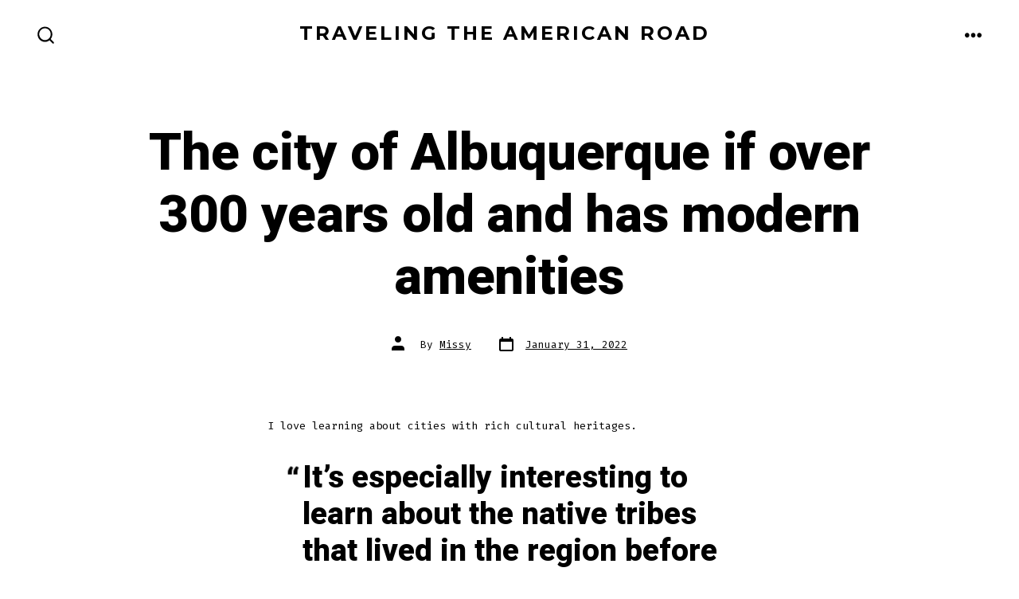

--- FILE ---
content_type: text/html; charset=UTF-8
request_url: https://travelingtheamericanroad.com/2022/01/31/the-city-of-albuquerque-if-over-300-years-old-and-has-modern-amenities/
body_size: 10700
content:
<!doctype html>
<html lang="en"
	prefix="og: https://ogp.me/ns#" >
<head>
	<meta charset="UTF-8" />
	<meta name="viewport" content="width=device-width, initial-scale=1" />
	<link rel="profile" href="https://gmpg.org/xfn/11" />
	<title>The city of Albuquerque if over 300 years old and has modern amenities - Traveling the American Road</title>

		<!-- All in One SEO 4.1.1.1 -->
		<meta name="description" content="I love learning about cities with rich cultural heritages. It’s especially interesting to learn about the native tribes that lived in the region before westerners came and sadly drove them out of their homeland. These places have traditions that predate any westerner’s foot being on North American soil. Living in south Florida for a number […]"/>
		<link rel="canonical" href="https://travelingtheamericanroad.com/2022/01/31/the-city-of-albuquerque-if-over-300-years-old-and-has-modern-amenities/" />
		<meta property="og:site_name" content="Traveling the American Road -" />
		<meta property="og:type" content="article" />
		<meta property="og:title" content="The city of Albuquerque if over 300 years old and has modern amenities - Traveling the American Road" />
		<meta property="og:description" content="I love learning about cities with rich cultural heritages. It’s especially interesting to learn about the native tribes that lived in the region before westerners came and sadly drove them out of their homeland. These places have traditions that predate any westerner’s foot being on North American soil. Living in south Florida for a number […]" />
		<meta property="og:url" content="https://travelingtheamericanroad.com/2022/01/31/the-city-of-albuquerque-if-over-300-years-old-and-has-modern-amenities/" />
		<meta property="article:published_time" content="2022-01-31T18:32:37Z" />
		<meta property="article:modified_time" content="2022-01-31T18:32:37Z" />
		<meta name="twitter:card" content="summary" />
		<meta name="twitter:domain" content="travelingtheamericanroad.com" />
		<meta name="twitter:title" content="The city of Albuquerque if over 300 years old and has modern amenities - Traveling the American Road" />
		<meta name="twitter:description" content="I love learning about cities with rich cultural heritages. It’s especially interesting to learn about the native tribes that lived in the region before westerners came and sadly drove them out of their homeland. These places have traditions that predate any westerner’s foot being on North American soil. Living in south Florida for a number […]" />
		<script type="application/ld+json" class="aioseo-schema">
			{"@context":"https:\/\/schema.org","@graph":[{"@type":"WebSite","@id":"https:\/\/travelingtheamericanroad.com\/#website","url":"https:\/\/travelingtheamericanroad.com\/","name":"Traveling the American Road","publisher":{"@id":"https:\/\/travelingtheamericanroad.com\/#organization"}},{"@type":"Organization","@id":"https:\/\/travelingtheamericanroad.com\/#organization","name":"Traveling the American Road","url":"https:\/\/travelingtheamericanroad.com\/"},{"@type":"BreadcrumbList","@id":"https:\/\/travelingtheamericanroad.com\/2022\/01\/31\/the-city-of-albuquerque-if-over-300-years-old-and-has-modern-amenities\/#breadcrumblist","itemListElement":[{"@type":"ListItem","@id":"https:\/\/travelingtheamericanroad.com\/#listItem","position":"1","item":{"@id":"https:\/\/travelingtheamericanroad.com\/#item","name":"Home","url":"https:\/\/travelingtheamericanroad.com\/"},"nextItem":"https:\/\/travelingtheamericanroad.com\/2022\/#listItem"},{"@type":"ListItem","@id":"https:\/\/travelingtheamericanroad.com\/2022\/#listItem","position":"2","item":{"@id":"https:\/\/travelingtheamericanroad.com\/2022\/#item","name":"2022","url":"https:\/\/travelingtheamericanroad.com\/2022\/"},"nextItem":"https:\/\/travelingtheamericanroad.com\/2022\/01\/#listItem","previousItem":"https:\/\/travelingtheamericanroad.com\/#listItem"},{"@type":"ListItem","@id":"https:\/\/travelingtheamericanroad.com\/2022\/01\/#listItem","position":"3","item":{"@id":"https:\/\/travelingtheamericanroad.com\/2022\/01\/#item","name":"January","url":"https:\/\/travelingtheamericanroad.com\/2022\/01\/"},"nextItem":"https:\/\/travelingtheamericanroad.com\/2022\/01\/31\/#listItem","previousItem":"https:\/\/travelingtheamericanroad.com\/2022\/#listItem"},{"@type":"ListItem","@id":"https:\/\/travelingtheamericanroad.com\/2022\/01\/31\/#listItem","position":"4","item":{"@id":"https:\/\/travelingtheamericanroad.com\/2022\/01\/31\/#item","name":"31","url":"https:\/\/travelingtheamericanroad.com\/2022\/01\/31\/"},"nextItem":"https:\/\/travelingtheamericanroad.com\/2022\/01\/31\/the-city-of-albuquerque-if-over-300-years-old-and-has-modern-amenities\/#listItem","previousItem":"https:\/\/travelingtheamericanroad.com\/2022\/01\/#listItem"},{"@type":"ListItem","@id":"https:\/\/travelingtheamericanroad.com\/2022\/01\/31\/the-city-of-albuquerque-if-over-300-years-old-and-has-modern-amenities\/#listItem","position":"5","item":{"@id":"https:\/\/travelingtheamericanroad.com\/2022\/01\/31\/the-city-of-albuquerque-if-over-300-years-old-and-has-modern-amenities\/#item","name":"The city of Albuquerque if over 300 years old and has modern amenities","description":"I love learning about cities with rich cultural heritages. It\u2019s especially interesting to learn about the native tribes that lived in the region before westerners came and sadly drove them out of their homeland. These places have traditions that predate any westerner\u2019s foot being on North American soil. Living in south Florida for a number [\u2026]","url":"https:\/\/travelingtheamericanroad.com\/2022\/01\/31\/the-city-of-albuquerque-if-over-300-years-old-and-has-modern-amenities\/"},"previousItem":"https:\/\/travelingtheamericanroad.com\/2022\/01\/31\/#listItem"}]},{"@type":"Person","@id":"https:\/\/travelingtheamericanroad.com\/author\/admin\/#author","url":"https:\/\/travelingtheamericanroad.com\/author\/admin\/","name":"Missy","image":{"@type":"ImageObject","@id":"https:\/\/travelingtheamericanroad.com\/2022\/01\/31\/the-city-of-albuquerque-if-over-300-years-old-and-has-modern-amenities\/#authorImage","url":"https:\/\/secure.gravatar.com\/avatar\/d8a2320499c3f95b73e82e56b88042f9?s=96&d=identicon&r=g","width":"96","height":"96","caption":"Missy"}},{"@type":"WebPage","@id":"https:\/\/travelingtheamericanroad.com\/2022\/01\/31\/the-city-of-albuquerque-if-over-300-years-old-and-has-modern-amenities\/#webpage","url":"https:\/\/travelingtheamericanroad.com\/2022\/01\/31\/the-city-of-albuquerque-if-over-300-years-old-and-has-modern-amenities\/","name":"The city of Albuquerque if over 300 years old and has modern amenities - Traveling the American Road","description":"I love learning about cities with rich cultural heritages. It\u2019s especially interesting to learn about the native tribes that lived in the region before westerners came and sadly drove them out of their homeland. These places have traditions that predate any westerner\u2019s foot being on North American soil. Living in south Florida for a number [\u2026]","inLanguage":"en","isPartOf":{"@id":"https:\/\/travelingtheamericanroad.com\/#website"},"breadcrumb":{"@id":"https:\/\/travelingtheamericanroad.com\/2022\/01\/31\/the-city-of-albuquerque-if-over-300-years-old-and-has-modern-amenities\/#breadcrumblist"},"author":"https:\/\/travelingtheamericanroad.com\/2022\/01\/31\/the-city-of-albuquerque-if-over-300-years-old-and-has-modern-amenities\/#author","creator":"https:\/\/travelingtheamericanroad.com\/2022\/01\/31\/the-city-of-albuquerque-if-over-300-years-old-and-has-modern-amenities\/#author","datePublished":"2022-01-31T18:32:37+00:00","dateModified":"2022-01-31T18:32:37+00:00"},{"@type":"BlogPosting","@id":"https:\/\/travelingtheamericanroad.com\/2022\/01\/31\/the-city-of-albuquerque-if-over-300-years-old-and-has-modern-amenities\/#blogposting","name":"The city of Albuquerque if over 300 years old and has modern amenities - Traveling the American Road","description":"I love learning about cities with rich cultural heritages. It\u2019s especially interesting to learn about the native tribes that lived in the region before westerners came and sadly drove them out of their homeland. These places have traditions that predate any westerner\u2019s foot being on North American soil. Living in south Florida for a number [\u2026]","headline":"The city of Albuquerque if over 300 years old and has modern amenities","author":{"@id":"https:\/\/travelingtheamericanroad.com\/author\/admin\/#author"},"publisher":{"@id":"https:\/\/travelingtheamericanroad.com\/#organization"},"datePublished":"2022-01-31T18:32:37+00:00","dateModified":"2022-01-31T18:32:37+00:00","mainEntityOfPage":{"@id":"https:\/\/travelingtheamericanroad.com\/2022\/01\/31\/the-city-of-albuquerque-if-over-300-years-old-and-has-modern-amenities\/#webpage"},"isPartOf":{"@id":"https:\/\/travelingtheamericanroad.com\/2022\/01\/31\/the-city-of-albuquerque-if-over-300-years-old-and-has-modern-amenities\/#webpage"}}]}
		</script>
		<!-- All in One SEO -->

<link rel='dns-prefetch' href='//fonts.googleapis.com' />
<link rel='dns-prefetch' href='//s.w.org' />
<link href='https://fonts.gstatic.com' crossorigin='1' rel='preconnect' />
<link rel="alternate" type="application/rss+xml" title="Traveling the American Road &raquo; Feed" href="https://travelingtheamericanroad.com/feed/" />
<link rel="alternate" type="application/rss+xml" title="Traveling the American Road &raquo; Comments Feed" href="https://travelingtheamericanroad.com/comments/feed/" />
		<script>
			window._wpemojiSettings = {"baseUrl":"https:\/\/s.w.org\/images\/core\/emoji\/13.0.1\/72x72\/","ext":".png","svgUrl":"https:\/\/s.w.org\/images\/core\/emoji\/13.0.1\/svg\/","svgExt":".svg","source":{"concatemoji":"https:\/\/travelingtheamericanroad.com\/wp-includes\/js\/wp-emoji-release.min.js?ver=5.7.14"}};
			!function(e,a,t){var n,r,o,i=a.createElement("canvas"),p=i.getContext&&i.getContext("2d");function s(e,t){var a=String.fromCharCode;p.clearRect(0,0,i.width,i.height),p.fillText(a.apply(this,e),0,0);e=i.toDataURL();return p.clearRect(0,0,i.width,i.height),p.fillText(a.apply(this,t),0,0),e===i.toDataURL()}function c(e){var t=a.createElement("script");t.src=e,t.defer=t.type="text/javascript",a.getElementsByTagName("head")[0].appendChild(t)}for(o=Array("flag","emoji"),t.supports={everything:!0,everythingExceptFlag:!0},r=0;r<o.length;r++)t.supports[o[r]]=function(e){if(!p||!p.fillText)return!1;switch(p.textBaseline="top",p.font="600 32px Arial",e){case"flag":return s([127987,65039,8205,9895,65039],[127987,65039,8203,9895,65039])?!1:!s([55356,56826,55356,56819],[55356,56826,8203,55356,56819])&&!s([55356,57332,56128,56423,56128,56418,56128,56421,56128,56430,56128,56423,56128,56447],[55356,57332,8203,56128,56423,8203,56128,56418,8203,56128,56421,8203,56128,56430,8203,56128,56423,8203,56128,56447]);case"emoji":return!s([55357,56424,8205,55356,57212],[55357,56424,8203,55356,57212])}return!1}(o[r]),t.supports.everything=t.supports.everything&&t.supports[o[r]],"flag"!==o[r]&&(t.supports.everythingExceptFlag=t.supports.everythingExceptFlag&&t.supports[o[r]]);t.supports.everythingExceptFlag=t.supports.everythingExceptFlag&&!t.supports.flag,t.DOMReady=!1,t.readyCallback=function(){t.DOMReady=!0},t.supports.everything||(n=function(){t.readyCallback()},a.addEventListener?(a.addEventListener("DOMContentLoaded",n,!1),e.addEventListener("load",n,!1)):(e.attachEvent("onload",n),a.attachEvent("onreadystatechange",function(){"complete"===a.readyState&&t.readyCallback()})),(n=t.source||{}).concatemoji?c(n.concatemoji):n.wpemoji&&n.twemoji&&(c(n.twemoji),c(n.wpemoji)))}(window,document,window._wpemojiSettings);
		</script>
		<style>
img.wp-smiley,
img.emoji {
	display: inline !important;
	border: none !important;
	box-shadow: none !important;
	height: 1em !important;
	width: 1em !important;
	margin: 0 .07em !important;
	vertical-align: -0.1em !important;
	background: none !important;
	padding: 0 !important;
}
</style>
	<link rel='stylesheet' id='wp-block-library-css'  href='https://travelingtheamericanroad.com/wp-includes/css/dist/block-library/style.min.css?ver=5.7.14' media='all' />
<link rel='preload' as='style' href='https://fonts.googleapis.com/css?family=Heebo%3A800%2C400%7CFira+Code%3A400%2C400i%2C700%7CMontserrat%3A400%2C700&#038;subset=latin%2Clatin-ext&#038;display=swap&#038;ver=1.8.18' />
<link rel='stylesheet' id='go-fonts-css'  href='https://fonts.googleapis.com/css?family=Heebo%3A800%2C400%7CFira+Code%3A400%2C400i%2C700%7CMontserrat%3A400%2C700&#038;subset=latin%2Clatin-ext&#038;display=swap&#038;ver=1.8.18' media="print" onload="this.media='all'" />

<noscript><link rel="stylesheet" href="https://fonts.googleapis.com/css?family=Heebo%3A800%2C400%7CFira+Code%3A400%2C400i%2C700%7CMontserrat%3A400%2C700&#038;subset=latin%2Clatin-ext&#038;display=swap&#038;ver=1.8.18" /></noscript><link rel='stylesheet' id='go-style-css'  href='https://travelingtheamericanroad.com/wp-content/themes/go/dist/css/style-shared.min.css?ver=1.8.18' media='all' />
<link rel='stylesheet' id='go-design-style-modern-css'  href='https://travelingtheamericanroad.com/wp-content/themes/go/dist/css/design-styles/style-modern.min.css?ver=1.8.18' media='all' />
<link rel="https://api.w.org/" href="https://travelingtheamericanroad.com/wp-json/" /><link rel="alternate" type="application/json" href="https://travelingtheamericanroad.com/wp-json/wp/v2/posts/425" /><link rel="EditURI" type="application/rsd+xml" title="RSD" href="https://travelingtheamericanroad.com/xmlrpc.php?rsd" />
<link rel="wlwmanifest" type="application/wlwmanifest+xml" href="https://travelingtheamericanroad.com/wp-includes/wlwmanifest.xml" /> 
<meta name="generator" content="WordPress 5.7.14" />
<link rel='shortlink' href='https://travelingtheamericanroad.com/?p=425' />
<link rel="alternate" type="application/json+oembed" href="https://travelingtheamericanroad.com/wp-json/oembed/1.0/embed?url=https%3A%2F%2Ftravelingtheamericanroad.com%2F2022%2F01%2F31%2Fthe-city-of-albuquerque-if-over-300-years-old-and-has-modern-amenities%2F" />
<link rel="alternate" type="text/xml+oembed" href="https://travelingtheamericanroad.com/wp-json/oembed/1.0/embed?url=https%3A%2F%2Ftravelingtheamericanroad.com%2F2022%2F01%2F31%2Fthe-city-of-albuquerque-if-over-300-years-old-and-has-modern-amenities%2F&#038;format=xml" />
<meta name="description" content="Read our article entitled The city of Albuquerque if over 300 years old and has modern amenities at Traveling the American Road today, and learn about interesting related topics at Traveling the American Road every day!" /><script type="application/ld+json" class="range-webpage-schema">{"@context": "https:\/\/schema.org","@type": "WebPage","@id": "https:\/\/travelingtheamericanroad.com\/#webpage","name": "Traveling the American Road","url": "https:\/\/travelingtheamericanroad.com\/","lastReviewed": "01/24/2026","reviewedBy": {"@type": "Organization","logo": {"@type": "ImageObject","url": "https:\/\/travelingtheamericanroad.com\/media\/logo.png","width": "","height": ""},"name": "Traveling the American Road"},"inLanguage": "en-US","description": "","mainEntity": {"@type": "Article","mainEntityOfPage": "https:\/\/travelingtheamericanroad.com\/","headline": "The city of Albuquerque if over 300 years old and has modern amenities","description": "The city of Albuquerque if over 300 years old and has modern amenities","articleBody": "I love learning about cities with rich cultural heritages.

 &lt;blockquote&gt;It’s especially interesting to learn about the native tribes that lived in the region before westerners came and sadly drove them out of their homeland.&lt;/blockquote&gt; 

 These places have traditions that predate any westerner’s foot being on North American soil.  Living in south Florida for a number of years acquainted me with native tribes like the Seminoles, Calusas, Apalachees, Tocobagas, Potanos, Timucuans, Mayaimi, Ais, Jeagas, and Tequestas.  During college I had a chance to study native history and art designs before taking anthropology classes and learning even more.  It’s fun traveling to cities that were founded hundreds of years ago, because they have historical sites that are among the oldest in the country.  I eventually settled in Bernalillo County after college and slowly moved closer to the city of Albuquerque because there were better job opportunities.  Of course this area also has a rich Native American heritage, with tribes like the Acoma, Cochiti, Isleta, Jemez, Laguna, Nambe, Ohkay Owingeh, Picuris, Pojoaque, Sandia, and San Felipe living here for centuries. Despite Albuquerque standing for over 300 years, most of the buildings here have modern amenities like air conditioning and heating.  It’s necessary in a city that sees temperatures below 30 degrees in the winter and above 90 degrees in the summer.  Right now it’s the middle of January and I have my central furnace running all day long.  I don’t want my pipes to freeze and burst, so keeping the heat running is a necessity.  I just wish that my furnace was more efficient, regardless of me living in a desert city like Albuquerque.  People don’t understand unless they’ve visited this area or lived here for some amount of time. &lt;br/&gt;&lt;br/&gt;&lt;a href=&quot;http://www.airemechanical.com/&quot;&gt;central air tune-up Albuquerque NM&lt;/a&gt;","keywords": "The city of Albuquerque if over 300 years old and has modern amenities","datePublished": "January 31, 2022","dateModified": "01/24/2026","author": {"@type": "Person","name": "Traveling the American Road","description": "","url": "https:\/\/travelingtheamericanroad.com\/","sameAs": [],"image": {"@type": "ImageObject","url": "https:\/\/travelingtheamericanroad.com\/media\/logo.png"}},"publisher": {"@type": "Organization","logo": {"@type": "ImageObject","url": "https:\/\/travelingtheamericanroad.com\/media\/logo.png"},"name": "Traveling the American Road"},"image": {"@type": "ImageObject","@id": "https:\/\/travelingtheamericanroad.com\/#primaryimage","url": "https:\/\/travelingtheamericanroad.com\/media\/logo.png"}}}</script>
        <script type="text/javascript">
            var jQueryMigrateHelperHasSentDowngrade = false;

			window.onerror = function( msg, url, line, col, error ) {
				// Break out early, do not processing if a downgrade reqeust was already sent.
				if ( jQueryMigrateHelperHasSentDowngrade ) {
					return true;
                }

				var xhr = new XMLHttpRequest();
				var nonce = '696294daef';
				var jQueryFunctions = [
					'andSelf',
					'browser',
					'live',
					'boxModel',
					'support.boxModel',
					'size',
					'swap',
					'clean',
					'sub',
                ];
				var match_pattern = /\)\.(.+?) is not a function/;
                var erroredFunction = msg.match( match_pattern );

                // If there was no matching functions, do not try to downgrade.
                if ( typeof erroredFunction !== 'object' || typeof erroredFunction[1] === "undefined" || -1 === jQueryFunctions.indexOf( erroredFunction[1] ) ) {
                    return true;
                }

                // Set that we've now attempted a downgrade request.
                jQueryMigrateHelperHasSentDowngrade = true;

				xhr.open( 'POST', 'https://travelingtheamericanroad.com/wp-admin/admin-ajax.php' );
				xhr.setRequestHeader( 'Content-Type', 'application/x-www-form-urlencoded' );
				xhr.onload = function () {
					var response,
                        reload = false;

					if ( 200 === xhr.status ) {
                        try {
                        	response = JSON.parse( xhr.response );

                        	reload = response.data.reload;
                        } catch ( e ) {
                        	reload = false;
                        }
                    }

					// Automatically reload the page if a deprecation caused an automatic downgrade, ensure visitors get the best possible experience.
					if ( reload ) {
						location.reload();
                    }
				};

				xhr.send( encodeURI( 'action=jquery-migrate-downgrade-version&_wpnonce=' + nonce ) );

				// Suppress error alerts in older browsers
				return true;
			}
        </script>

				<style>
			:root {
				--go--color--white: hsl(0, 0%, 100%);
									--go--color--primary: hsl(0, 0%, 0%);
				
									--go--color--secondary: hsl(199, 18%, 33%);
				
									--go--color--tertiary: hsl(185, 80%, 90%);
				
									--go--color--background: hsl(0, 0%, 100%);
				
				
				
									--go-footer--color--background: hsl(0, 0%, 0%);
				
									--go-footer-heading--color--text: hsl(0, 0%, 100%);
				
									--go-footer--color--text: hsl(0, 0%, 100%);
					--go-footer-navigation--color--text: hsl(0, 0%, 100%);
				
									--go-social--color--text: hsl(0, 0%, 100%);
				
									--go-logo--max-width: 100px;
				
									--go-logo-mobile--max-width: 100px;
				
									--go--viewport-basis: 1100;
				
				
				
				
				
							}

			.has-primary-to-secondary-gradient-background {
				background: -webkit-linear-gradient(135deg, var(--go--color--primary) 0%, var(--go--color--secondary) 100%);
				background: -o-linear-gradient(135deg, var(--go--color--primary) 0%, var(--go--color--secondary) 100%);
				background: linear-gradient(135deg, var(--go--color--primary) 0%, var(--go--color--secondary) 100%);
			}

			.has-primary-to-tertiary-gradient-background {
				background: -webkit-linear-gradient(135deg, var(--go--color--primary) 0%, var(--go--color--tertiary) 100%);
				background: -o-linear-gradient(135deg, var(--go--color--primary) 0%, var(--go--color--tertiary) 100%);
				background: linear-gradient(135deg, var(--go--color--primary) 0%, var(--go--color--tertiary) 100%);
			}

			.has-primary-to-background-gradient-background {
				background: -webkit-linear-gradient(135deg, var(--go--color--primary) 0%, var(--go--color--background) 100%);
				background: -o-linear-gradient(135deg, var(--go--color--primary) 0%, var(--go--color--background) 100%);
				background: linear-gradient(135deg, var(--go--color--primary) 0%, var(--go--color--background) 100%);
			}

			.has-secondary-to-tertiary-gradient-background {
				background: -webkit-linear-gradient(135deg, var(--go--color--secondary) 0%, var(--go--color--tertiary) 100%);
				background: -o-linear-gradient(135deg, var(--go--color--secondary) 0%, var(--go--color--tertiary) 100%);
				background: linear-gradient(135deg, var(--go--color--secondary) 0%, var(--go--color--tertiary) 100%);
			}
		</style>
	</head>

<body
		class="post-template-default single single-post postid-425 single-format-standard wp-embed-responsive is-style-modern has-header-4 has-footer-4 has-footer-background singular"
>

	
	<div id="page" class="site">

		<a class="skip-link screen-reader-text" href="#site-content">Skip to content</a>

		<header id="site-header" class="site-header header relative  header-4" role="banner" itemscope itemtype="http://schema.org/WPHeader">

			<div class="header__inner flex items-center justify-between h-inherit w-full relative">

				<div class="header__extras">
										
	<button
		id="header__search-toggle"
		class="header__search-toggle"
		data-toggle-target=".search-modal"
		data-set-focus=".search-modal .search-form__input"
		type="button"
		aria-controls="js-site-search"
			>
		<div class="search-toggle-icon">
			<svg height="24" viewBox="0 0 24 24" width="24" xmlns="http://www.w3.org/2000/svg"><path d="m23.4519591 21.9382074-4.3609756-4.3609756c3.3365853-4.1560976 3.0146341-10.30243902-.7902439-14.07804878-1.9902439-1.9902439-4.6536586-3.10243902-7.492683-3.10243902-2.83902435 0-5.47317069 1.11219512-7.49268289 3.10243902-1.9902439 1.9902439-3.10243902 4.65365854-3.10243902 7.49268288 0 2.8390244 1.11219512 5.4731708 3.10243902 7.492683 1.99024391 1.9902439 4.65365854 3.102439 7.49268289 3.102439 2.4 0 4.7414635-.8195122 6.6146342-2.3121951l4.3609756 4.3609756c.2341463.2341463.5268293.3512195.8195122.3512195.3219512 0 .6146341-.1170732.8195122-.3512195.4682927-.497561.4682927-1.2292683.0292683-1.697561zm-4.3983006-11.1382074c0 2.195122-.8487805 4.2731707-2.4 5.8243902-1.5512195 1.5512196-3.6292683 2.4-5.8243902 2.4-2.19512196 0-4.27317074-.8487804-5.82439025-2.4-1.55121951-1.5512195-2.4-3.6292682-2.4-5.8243902 0-2.19512195.84878049-4.27317073 2.4-5.82439024 1.55121951-1.55121952 3.62926829-2.4 5.82439025-2.4 2.1951219 0 4.2731707.84878048 5.8243902 2.4 1.5512195 1.55121951 2.4 3.62926829 2.4 5.82439024z" /></svg>
		</div>
		<span class="screen-reader-text">Search Toggle</span>
	</button>

										</div>

				<div class="header__title-nav flex items-center flex-nowrap">

					<div class="header__titles lg:flex items-center" itemscope itemtype="http://schema.org/Organization"><a class="display-inline-block no-underline" href="https://travelingtheamericanroad.com/" itemprop="url"><span class="site-title">Traveling the American Road</span></a></div>
					
						<nav id="header__navigation" class="header__navigation" aria-label="Horizontal" role="navigation" itemscope itemtype="http://schema.org/SiteNavigationElement">

							<div class="header__navigation-inner">
								<div class="menu-primary-menu-container"><ul id="menu-primary-menu" class="primary-menu list-reset"><li id="menu-item-25" class="menu-item menu-item-type-post_type menu-item-object-page menu-item-25"><a href="https://travelingtheamericanroad.com/home/">Home</a></li>
</ul></div>							</div>

						</nav>

					
				</div>

				
	<div class="header__nav-toggle">
		<button
			id="nav-toggle"
			class="nav-toggle"
			type="button"
			aria-controls="header__navigation"
					>
			<div class="nav-toggle-icon">
				<svg role="img" viewBox="0 0 24 24" xmlns="http://www.w3.org/2000/svg"><path d="m3.23076923 15.4615385c-1.78430492 0-3.23076923-1.4464647-3.23076923-3.2307693 0-1.7843045 1.44646431-3.2307692 3.23076923-3.2307692s3.23076923 1.4464647 3.23076923 3.2307692c0 1.7843046-1.44646431 3.2307693-3.23076923 3.2307693zm8.76923077 0c-1.7843049 0-3.23076923-1.4464647-3.23076923-3.2307693 0-1.7843045 1.44646433-3.2307692 3.23076923-3.2307692s3.2307692 1.4464647 3.2307692 3.2307692c0 1.7843046-1.4464643 3.2307693-3.2307692 3.2307693zm8.7692308 0c-1.784305 0-3.2307693-1.4464647-3.2307693-3.2307693 0-1.7843045 1.4464643-3.2307692 3.2307693-3.2307692 1.7843049 0 3.2307692 1.4464647 3.2307692 3.2307692 0 1.7843046-1.4464643 3.2307693-3.2307692 3.2307693z" /></svg>
			</div>
			<div class="nav-toggle-icon nav-toggle-icon--close">
				<svg role="img" viewBox="0 0 24 24" xmlns="http://www.w3.org/2000/svg"><path d="m21.2325621 4.63841899c.526819-.52681908.5246494-1.38313114-.0035241-1.9113046l.0438476.04384757c-.5287653-.52876531-1.3869798-.52784878-1.9113046-.00352402l-7.065629 7.06562899c-.1634497.16344977-.4265682.16533585-.591904 0l-7.06562901-7.06562899c-.52681908-.52681907-1.38313114-.52464944-1.9113046.00352402l.04384757-.04384757c-.52876531.52876532-.52784878 1.38697983-.00352402 1.9113046l7.06562899 7.06562901c.16344977.1634497.16533585.4265682 0 .591904l-7.06562899 7.065629c-.52681907.5268191-.52464944 1.3831311.00352402 1.9113046l-.04384757-.0438476c.52876532.5287654 1.38697983.5278488 1.9113046.0035241l7.06562901-7.065629c.1634497-.1634498.4265682-.1653359.591904 0l7.065629 7.065629c.5268191.526819 1.3831311.5246494 1.9113046-.0035241l-.0438476.0438476c.5287654-.5287653.5278488-1.3869798.0035241-1.9113046l-7.065629-7.065629c-.1634498-.1634497-.1653359-.4265682 0-.591904z" fill-rule="evenodd" /></svg>
			</div>
			<span class="screen-reader-text">Menu</span>
		</button>
	</div>

	
			</div>

			
<div
	class="search-modal"
	data-modal-target-string=".search-modal"
	aria-expanded="false"
	>

	<div class="search-modal-inner">

		<div
id="js-site-search"
class="site-search"
itemscope
itemtype="http://schema.org/WebSite"
>
	<form role="search" id="searchform" class="search-form" method="get" action="https://travelingtheamericanroad.com/">
		<meta itemprop="target" content="https://travelingtheamericanroad.com//?s={s}" />
		<label for="search-field">
			<span class="screen-reader-text">Search for:</span>
		</label>
		<input itemprop="query-input" type="search" id="search-field" class="input input--search search-form__input" autocomplete="off" placeholder="Search &hellip;" value="" name="s" />
		<button type="submit" class="search-input__button">
			<span class="search-input__label">Submit</span>
			<svg role="img" class="search-input__arrow-icon" width="30" height="28" viewBox="0 0 30 28" fill="inherit" xmlns="http://www.w3.org/2000/svg">
				<g clip-path="url(#clip0)">
					<path d="M16.1279 0L29.9121 13.7842L16.1279 27.5684L14.8095 26.25L26.3378 14.7217H-6.10352e-05V12.8467H26.3378L14.8095 1.31844L16.1279 0Z" fill="inherit"/>
				</g>
				<defs>
					<clipPath id="clip0">
						<rect width="29.9121" height="27.5684" fill="white"/>
					</clipPath>
				</defs>
			</svg>
		</button>
	</form>
</div>

	</div><!-- .search-modal-inner -->

</div><!-- .search-modal -->

		</header>

		<main id="site-content" class="site-content" role="main">
<article class="post-425 post type-post status-publish format-standard hentry" id="post-425">

	
	<header class="entry-header m-auto px">

		<h1 class="post__title entry-title m-0">The city of Albuquerque if over 300 years old and has modern amenities</h1>
		
	<div class="post__meta--wrapper post__meta--single post__meta--top">

		<ul class="post__meta list-reset">

							<li class="post-author meta-wrapper">
					<span class="meta-icon">
						<span class="screen-reader-text">Post author</span>
						<svg role="img" aria-hidden="true" width="24px" height="24px" viewBox="0 0 24 24" xmlns="http://www.w3.org/2000/svg">
    <g fill="none">
        <g fill="currentColor">
            <path d="M16,18 L0,18 L0,16 C0,13.790861 1.790861,12 4,12 L12,12 C14.209139,12 16,13.790861 16,16 L16,18 Z M8,8 C5.790861,8 4,6.209139 4,4 C4,1.790861 5.790861,0 8,0 C10.209139,0 12,1.790861 12,4 C12,6.209139 10.209139,8 8,8 Z"></path>
        </g>
    </g>
</svg>
					</span>
					<span class="meta-text">
						By <a href="https://travelingtheamericanroad.com/author/admin/">Missy</a>					</span>
				</li>
								<li class="post-date">
					<a class="meta-wrapper" href="https://travelingtheamericanroad.com/2022/01/31/the-city-of-albuquerque-if-over-300-years-old-and-has-modern-amenities/">
						<span class="meta-icon">
							<span class="screen-reader-text">Post date</span>
							<svg role="img" aria-hidden="true" height="24" viewBox="0 0 24 24" width="24" xmlns="http://www.w3.org/2000/svg"><path d="m19 5h-1v-2h-2v2h-8v-2h-2v2h-1c-1.1 0-2 .9-2 2v12c0 1.1.9 2 2 2h14c1.1 0 2-.9 2-2v-12c0-1.1-.9-2-2-2zm0 14h-14v-10h14z" /></svg>
						</span>
						<span class="meta-text">
							<time datetime="2022-01-31T18:32:37+00:00">January 31, 2022</time>						</span>
					</a>
				</li>
				
		</ul>

	</div>

	
	</header>

	<div class="content-area__wrapper">

		<div class="content-area entry-content">
			<p>I love learning about cities with rich cultural heritages.</p>
<blockquote><p>It’s especially interesting to learn about the native tribes that lived in the region before westerners came and sadly drove them out of their homeland.</p></blockquote>
<p> These places have traditions that predate any westerner’s foot being on North American soil.  Living in south Florida for a number of years acquainted me with native tribes like the Seminoles, Calusas, Apalachees, Tocobagas, Potanos, Timucuans, Mayaimi, Ais, Jeagas, and Tequestas.  During college I had a chance to study native history and art designs before taking anthropology classes and learning even more.  It’s fun traveling to cities that were founded hundreds of years ago, because they have historical sites that are among the oldest in the country.  I eventually settled in Bernalillo County after college and slowly moved closer to the city of Albuquerque because there were better job opportunities.  Of course this area also has a rich Native American heritage, with tribes like the Acoma, Cochiti, Isleta, Jemez, Laguna, Nambe, Ohkay Owingeh, Picuris, Pojoaque, Sandia, and San Felipe living here for centuries. Despite Albuquerque standing for over 300 years, most of the buildings here have modern amenities like air conditioning and heating.  It’s necessary in a city that sees temperatures below 30 degrees in the winter and above 90 degrees in the summer.  Right now it’s the middle of January and I have my central furnace running all day long.  I don’t want my pipes to freeze and burst, so keeping the heat running is a necessity.  I just wish that my furnace was more efficient, regardless of me living in a desert city like Albuquerque.  People don’t understand unless they’ve visited this area or lived here for some amount of time. </p>
<p><a href="http://www.airemechanical.com/">central air tune-up Albuquerque NM</a></p>
		</div>

		
	</div>

</article>

	</main>

	
<footer id="colophon" class="site-footer site-footer--4 has-background">

	<div class="site-footer__inner m-auto max-w-wide px">

		<div class="flex flex-wrap lg:justify-start lg:flex-nowrap">

			<div class="header__titles lg:flex items-center" itemscope itemtype="http://schema.org/Organization"><a class="display-inline-block no-underline" href="https://travelingtheamericanroad.com/" itemprop="url"><span class="site-title">Traveling the American Road</span></a></div>
							<nav class="footer-navigation footer-navigation--1 text-sm" aria-label="Primary Footer Menu">
					<span class="footer-navigation__title">Company</span>

					<div class="menu-company-container"><ul id="menu-company" class="footer-menu footer-menu--1 list-reset"><li id="menu-item-28" class="menu-item menu-item-type-post_type menu-item-object-page menu-item-28"><a href="https://travelingtheamericanroad.com/home/">Home</a></li>
</ul></div>				</nav>
			
			
					</div>

					<div class="site-footer__row flex flex-column lg:flex-row justify-between lg:items-center">
				
	<div class="site-info text-sm mb-0">

		&copy; 2026&nbsp;			<span class="copyright">
				Proudly powered by WordPress			</span>
		
		
	</div>

						<ul class="social-icons list-reset">
		
			
							<li class="display-inline-block social-icon-facebook">
					<a class="social-icons__icon" href="https://www.facebook.com" aria-label="Open Facebook in a new tab" rel="noopener noreferrer" target="_blank">
						<svg role="img" aria-hidden="true" viewBox="0 0 24 24" xmlns="http://www.w3.org/2000/svg"><path d="M12 2C6.5 2 2 6.5 2 12c0 5 3.7 9.1 8.4 9.9v-7H7.9V12h2.5V9.8c0-2.5 1.5-3.9 3.8-3.9 1.1 0 2.2.2 2.2.2v2.5h-1.3c-1.2 0-1.6.8-1.6 1.6V12h2.8l-.4 2.9h-2.3v7C18.3 21.1 22 17 22 12c0-5.5-4.5-10-10-10z"></path></svg>
						<span class="screen-reader-text">
							Open Facebook in a new tab						</span>
					</a>
				</li>
					
			
							<li class="display-inline-block social-icon-twitter">
					<a class="social-icons__icon" href="https://twitter.com" aria-label="Open X in a new tab" rel="noopener noreferrer" target="_blank">
						<svg xmlns="http://www.w3.org/2000/svg"  viewBox="0 0 30 30" width="30px" height="30px"><path d="M26.37,26l-8.795-12.822l0.015,0.012L25.52,4h-2.65l-6.46,7.48L11.28,4H4.33l8.211,11.971L12.54,15.97L3.88,26h2.65 l7.182-8.322L19.42,26H26.37z M10.23,6l12.34,18h-2.1L8.12,6H10.23z"/></svg>						<span class="screen-reader-text">
							Open X in a new tab						</span>
					</a>
				</li>
					
			
							<li class="display-inline-block social-icon-instagram">
					<a class="social-icons__icon" href="https://www.instagram.com" aria-label="Open Instagram in a new tab" rel="noopener noreferrer" target="_blank">
						<svg role="img" aria-hidden="true" viewBox="0 0 24 24" xmlns="http://www.w3.org/2000/svg"><path d="M12,4.622c2.403,0,2.688,0.009,3.637,0.052c0.877,0.04,1.354,0.187,1.671,0.31c0.42,0.163,0.72,0.358,1.035,0.673 c0.315,0.315,0.51,0.615,0.673,1.035c0.123,0.317,0.27,0.794,0.31,1.671c0.043,0.949,0.052,1.234,0.052,3.637 s-0.009,2.688-0.052,3.637c-0.04,0.877-0.187,1.354-0.31,1.671c-0.163,0.42-0.358,0.72-0.673,1.035 c-0.315,0.315-0.615,0.51-1.035,0.673c-0.317,0.123-0.794,0.27-1.671,0.31c-0.949,0.043-1.233,0.052-3.637,0.052 s-2.688-0.009-3.637-0.052c-0.877-0.04-1.354-0.187-1.671-0.31c-0.42-0.163-0.72-0.358-1.035-0.673 c-0.315-0.315-0.51-0.615-0.673-1.035c-0.123-0.317-0.27-0.794-0.31-1.671C4.631,14.688,4.622,14.403,4.622,12 s0.009-2.688,0.052-3.637c0.04-0.877,0.187-1.354,0.31-1.671c0.163-0.42,0.358-0.72,0.673-1.035 c0.315-0.315,0.615-0.51,1.035-0.673c0.317-0.123,0.794-0.27,1.671-0.31C9.312,4.631,9.597,4.622,12,4.622 M12,3 C9.556,3,9.249,3.01,8.289,3.054C7.331,3.098,6.677,3.25,6.105,3.472C5.513,3.702,5.011,4.01,4.511,4.511 c-0.5,0.5-0.808,1.002-1.038,1.594C3.25,6.677,3.098,7.331,3.054,8.289C3.01,9.249,3,9.556,3,12c0,2.444,0.01,2.751,0.054,3.711 c0.044,0.958,0.196,1.612,0.418,2.185c0.23,0.592,0.538,1.094,1.038,1.594c0.5,0.5,1.002,0.808,1.594,1.038 c0.572,0.222,1.227,0.375,2.185,0.418C9.249,20.99,9.556,21,12,21s2.751-0.01,3.711-0.054c0.958-0.044,1.612-0.196,2.185-0.418 c0.592-0.23,1.094-0.538,1.594-1.038c0.5-0.5,0.808-1.002,1.038-1.594c0.222-0.572,0.375-1.227,0.418-2.185 C20.99,14.751,21,14.444,21,12s-0.01-2.751-0.054-3.711c-0.044-0.958-0.196-1.612-0.418-2.185c-0.23-0.592-0.538-1.094-1.038-1.594 c-0.5-0.5-1.002-0.808-1.594-1.038c-0.572-0.222-1.227-0.375-2.185-0.418C14.751,3.01,14.444,3,12,3L12,3z M12,7.378 c-2.552,0-4.622,2.069-4.622,4.622S9.448,16.622,12,16.622s4.622-2.069,4.622-4.622S14.552,7.378,12,7.378z M12,15 c-1.657,0-3-1.343-3-3s1.343-3,3-3s3,1.343,3,3S13.657,15,12,15z M16.804,6.116c-0.596,0-1.08,0.484-1.08,1.08 s0.484,1.08,1.08,1.08c0.596,0,1.08-0.484,1.08-1.08S17.401,6.116,16.804,6.116z"></path></svg>
						<span class="screen-reader-text">
							Open Instagram in a new tab						</span>
					</a>
				</li>
					
			
							<li class="display-inline-block social-icon-linkedin">
					<a class="social-icons__icon" href="https://www.linkedin.com" aria-label="Open LinkedIn in a new tab" rel="noopener noreferrer" target="_blank">
						<svg role="img" aria-hidden="true" viewBox="0 0 24 24" xmlns="http://www.w3.org/2000/svg"><path d="M19.7,3H4.3C3.582,3,3,3.582,3,4.3v15.4C3,20.418,3.582,21,4.3,21h15.4c0.718,0,1.3-0.582,1.3-1.3V4.3 C21,3.582,20.418,3,19.7,3z M8.339,18.338H5.667v-8.59h2.672V18.338z M7.004,8.574c-0.857,0-1.549-0.694-1.549-1.548 c0-0.855,0.691-1.548,1.549-1.548c0.854,0,1.547,0.694,1.547,1.548C8.551,7.881,7.858,8.574,7.004,8.574z M18.339,18.338h-2.669 v-4.177c0-0.996-0.017-2.278-1.387-2.278c-1.389,0-1.601,1.086-1.601,2.206v4.249h-2.667v-8.59h2.559v1.174h0.037 c0.356-0.675,1.227-1.387,2.526-1.387c2.703,0,3.203,1.779,3.203,4.092V18.338z"></path></svg>
						<span class="screen-reader-text">
							Open LinkedIn in a new tab						</span>
					</a>
				</li>
					
			
					
			
							<li class="display-inline-block social-icon-pinterest">
					<a class="social-icons__icon" href="https://www.pinterest.com" aria-label="Open Pinterest in a new tab" rel="noopener noreferrer" target="_blank">
						<svg role="img" aria-hidden="true" viewBox="0 0 24 24" xmlns="http://www.w3.org/2000/svg"><path d="M12.289,2C6.617,2,3.606,5.648,3.606,9.622c0,1.846,1.025,4.146,2.666,4.878c0.25,0.111,0.381,0.063,0.439-0.169 c0.044-0.175,0.267-1.029,0.365-1.428c0.032-0.128,0.017-0.237-0.091-0.362C6.445,11.911,6.01,10.75,6.01,9.668 c0-2.777,2.194-5.464,5.933-5.464c3.23,0,5.49,2.108,5.49,5.122c0,3.407-1.794,5.768-4.13,5.768c-1.291,0-2.257-1.021-1.948-2.277 c0.372-1.495,1.089-3.112,1.089-4.191c0-0.967-0.542-1.775-1.663-1.775c-1.319,0-2.379,1.309-2.379,3.059 c0,1.115,0.394,1.869,0.394,1.869s-1.302,5.279-1.54,6.261c-0.405,1.666,0.053,4.368,0.094,4.604 c0.021,0.126,0.167,0.169,0.25,0.063c0.129-0.165,1.699-2.419,2.142-4.051c0.158-0.59,0.817-2.995,0.817-2.995 c0.43,0.784,1.681,1.446,3.013,1.446c3.963,0,6.822-3.494,6.822-7.833C20.394,5.112,16.849,2,12.289,2"></path></svg>
						<span class="screen-reader-text">
							Open Pinterest in a new tab						</span>
					</a>
				</li>
					
			
					
			
					
			
					
			
					
			
					
			
						</ul>
				</div>
		
	</div>

</footer>

	</div>

	<script src='https://travelingtheamericanroad.com/wp-content/plugins/coblocks/dist/js/coblocks-animation.js?ver=2.12.0' id='coblocks-animation-js'></script>
<script id='go-frontend-js-extra'>
var goFrontend = {"openMenuOnHover":"1","isMobile":""};
</script>
<script src='https://travelingtheamericanroad.com/wp-content/themes/go/dist/js/frontend.min.js?ver=1.8.18' id='go-frontend-js'></script>
<script src='https://travelingtheamericanroad.com/wp-includes/js/wp-embed.min.js?ver=5.7.14' id='wp-embed-js'></script>
	<script>
	/(trident|msie)/i.test(navigator.userAgent)&&document.getElementById&&window.addEventListener&&window.addEventListener("hashchange",function(){var t,e=location.hash.substring(1);/^[A-z0-9_-]+$/.test(e)&&(t=document.getElementById(e))&&(/^(?:a|select|input|button|textarea)$/i.test(t.tagName)||(t.tabIndex=-1),t.focus())},!1);
	</script>
	
	<script defer src="https://static.cloudflareinsights.com/beacon.min.js/vcd15cbe7772f49c399c6a5babf22c1241717689176015" integrity="sha512-ZpsOmlRQV6y907TI0dKBHq9Md29nnaEIPlkf84rnaERnq6zvWvPUqr2ft8M1aS28oN72PdrCzSjY4U6VaAw1EQ==" data-cf-beacon='{"version":"2024.11.0","token":"e676caa448e74786adeaae8d82c1d4ad","r":1,"server_timing":{"name":{"cfCacheStatus":true,"cfEdge":true,"cfExtPri":true,"cfL4":true,"cfOrigin":true,"cfSpeedBrain":true},"location_startswith":null}}' crossorigin="anonymous"></script>
</body>
</html>
